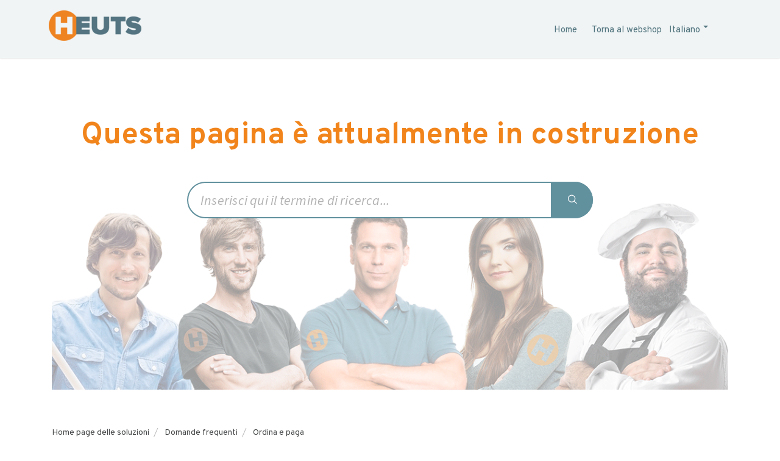

--- FILE ---
content_type: text/html; charset=utf-8
request_url: https://support.heuts.eu/it/support/solutions/articles/36000205862-ho-ordinato-l-articolo-sbagliato-posso-ricevere-anche-un-altro-prodotto-
body_size: 8229
content:
<!DOCTYPE html>
       
        <!--[if lt IE 7]><html class="no-js ie6 dew-dsm-theme " lang="it" dir="ltr" data-date-format="non_us"><![endif]-->       
        <!--[if IE 7]><html class="no-js ie7 dew-dsm-theme " lang="it" dir="ltr" data-date-format="non_us"><![endif]-->       
        <!--[if IE 8]><html class="no-js ie8 dew-dsm-theme " lang="it" dir="ltr" data-date-format="non_us"><![endif]-->       
        <!--[if IE 9]><html class="no-js ie9 dew-dsm-theme " lang="it" dir="ltr" data-date-format="non_us"><![endif]-->       
        <!--[if IE 10]><html class="no-js ie10 dew-dsm-theme " lang="it" dir="ltr" data-date-format="non_us"><![endif]-->       
        <!--[if (gt IE 10)|!(IE)]><!--><html class="no-js  dew-dsm-theme " lang="it" dir="ltr" data-date-format="non_us"><!--<![endif]-->
	<head>
		
		<!-- Title for the page -->
<title> 
Nostre domande frequenti | Heuts.it
              </title>

<!-- Meta information -->

      <meta charset="utf-8" />
      <meta http-equiv="X-UA-Compatible" content="IE=edge,chrome=1" />
      <meta name="description" content= "" />
      <meta name="author" content= "" />
       <meta property="og:title" content="Ho ordinato l&amp;#39;articolo sbagliato. Posso ricevere anche un altro prodotto?" />  <meta property="og:url" content="https://support.heuts.eu/it/support/solutions/articles/36000205862-ho-ordinato-l-articolo-sbagliato-posso-ricevere-anche-un-altro-prodotto-" />  <meta property="og:description" content=" Sfortunatamente, non possiamo spedire nessun altro prodotto rispetto a quello originariamente ordinato. Gli articoli che sono stati ordinati vengono solo spediti. Se desideri un prodotto diverso da quello ordinato, questo deve essere effettuato t..." />  <meta property="og:image" content="https://s3.amazonaws.com/cdn.freshdesk.com/data/helpdesk/attachments/production/36001254415/logo/QsV4vnxrVWAa8ChDoIQavzubVDJdw2FiXg.png?X-Amz-Algorithm=AWS4-HMAC-SHA256&amp;amp;X-Amz-Credential=AKIAS6FNSMY2XLZULJPI%2F20260116%2Fus-east-1%2Fs3%2Faws4_request&amp;amp;X-Amz-Date=20260116T100047Z&amp;amp;X-Amz-Expires=604800&amp;amp;X-Amz-SignedHeaders=host&amp;amp;X-Amz-Signature=2a7f05feff5756e82afa0e7de69350453d7bfa209f047c55097a510a037ecbc3" />  <meta property="og:site_name" content="Heuts.eu" />  <meta property="og:type" content="article" />  <meta name="twitter:title" content="Ho ordinato l&amp;#39;articolo sbagliato. Posso ricevere anche un altro prodotto?" />  <meta name="twitter:url" content="https://support.heuts.eu/it/support/solutions/articles/36000205862-ho-ordinato-l-articolo-sbagliato-posso-ricevere-anche-un-altro-prodotto-" />  <meta name="twitter:description" content=" Sfortunatamente, non possiamo spedire nessun altro prodotto rispetto a quello originariamente ordinato. Gli articoli che sono stati ordinati vengono solo spediti. Se desideri un prodotto diverso da quello ordinato, questo deve essere effettuato t..." />  <meta name="twitter:image" content="https://s3.amazonaws.com/cdn.freshdesk.com/data/helpdesk/attachments/production/36001254415/logo/QsV4vnxrVWAa8ChDoIQavzubVDJdw2FiXg.png?X-Amz-Algorithm=AWS4-HMAC-SHA256&amp;amp;X-Amz-Credential=AKIAS6FNSMY2XLZULJPI%2F20260116%2Fus-east-1%2Fs3%2Faws4_request&amp;amp;X-Amz-Date=20260116T100047Z&amp;amp;X-Amz-Expires=604800&amp;amp;X-Amz-SignedHeaders=host&amp;amp;X-Amz-Signature=2a7f05feff5756e82afa0e7de69350453d7bfa209f047c55097a510a037ecbc3" />  <meta name="twitter:card" content="summary" />  <link rel="canonical" href="https://support.heuts.eu/it/support/solutions/articles/36000205862-ho-ordinato-l-articolo-sbagliato-posso-ricevere-anche-un-altro-prodotto-" />  <link rel='alternate' hreflang="de" href="https://support.heuts.eu/de/support/solutions/articles/36000205862-ich-habe-einen-falschen-artikel-bestellt-kann-ich-auch-ein-anderes-produkt-erhalten-"/>  <link rel='alternate' hreflang="es" href="https://support.heuts.eu/es/support/solutions/articles/36000205862-ped%C3%AD-un-art%C3%ADculo-que-no-deber%C3%ADa-ser-as%C3%AD-puedo-recibir-otro-producto-"/>  <link rel='alternate' hreflang="fr" href="https://support.heuts.eu/fr/support/solutions/articles/36000205862-j-ai-command%C3%A9-un-article-erron%C3%A9-puis-je-recevoir-un-autre-produit-%C3%A0-la-place-"/>  <link rel='alternate' hreflang="it" href="https://support.heuts.eu/it/support/solutions/articles/36000205862-ho-ordinato-l-articolo-sbagliato-posso-ricevere-anche-un-altro-prodotto-"/>  <link rel='alternate' hreflang="nl" href="https://support.heuts.eu/nl/support/solutions/articles/36000205862-ik-heb-per-ongeluk-het-verkeerde-artikel-besteld-is-het-mogelijk-om-een-ander-product-te-ontvangen-"/> 

<!-- Responsive setting -->
<link rel="apple-touch-icon" href="https://s3.amazonaws.com/cdn.freshdesk.com/data/helpdesk/attachments/production/36001254616/fav_icon/Vy4J8w_z2cs5FWfhRtEUnQmpCqFLMK3yAA.png" />
        <link rel="apple-touch-icon" sizes="72x72" href="https://s3.amazonaws.com/cdn.freshdesk.com/data/helpdesk/attachments/production/36001254616/fav_icon/Vy4J8w_z2cs5FWfhRtEUnQmpCqFLMK3yAA.png" />
        <link rel="apple-touch-icon" sizes="114x114" href="https://s3.amazonaws.com/cdn.freshdesk.com/data/helpdesk/attachments/production/36001254616/fav_icon/Vy4J8w_z2cs5FWfhRtEUnQmpCqFLMK3yAA.png" />
        <link rel="apple-touch-icon" sizes="144x144" href="https://s3.amazonaws.com/cdn.freshdesk.com/data/helpdesk/attachments/production/36001254616/fav_icon/Vy4J8w_z2cs5FWfhRtEUnQmpCqFLMK3yAA.png" />
        <meta name="viewport" content="width=device-width, initial-scale=1.0, maximum-scale=5.0, user-scalable=yes" /> 

<meta charset="utf-8">
<meta http-equiv="X-UA-Compatible" content="IE=edge,chrome=1">
<meta name="viewport" content="width=device-width, initial-scale=1.0">

<link href='https://fonts.googleapis.com/css?family=Overpass:400,700,300' rel='stylesheet' type='text/css'>
<link rel="stylesheet" href="https://stackpath.bootstrapcdn.com/bootstrap/4.1.3/css/bootstrap.min.css" integrity="sha384-MCw98/SFnGE8fJT3GXwEOngsV7Zt27NXFoaoApmYm81iuXoPkFOJwJ8ERdknLPMO" crossorigin="anonymous">
<script src="https://stackpath.bootstrapcdn.com/bootstrap/4.1.3/js/bootstrap.min.js" integrity="sha384-ChfqqxuZUCnJSK3+MXmPNIyE6ZbWh2IMqE241rYiqJxyMiZ6OW/JmZQ5stwEULTy" crossorigin="anonymous"></script>
		
		<!-- Adding meta tag for CSRF token -->
		<meta name="csrf-param" content="authenticity_token" />
<meta name="csrf-token" content="CcbRWEWM4/mqkYW2vauoMA927deJQpMLGVLz7rIZntTqUWdM0WZw9iAKeXLA5mr9/PQJocPCGWKtDzNIKGtP1Q==" />
		<!-- End meta tag for CSRF token -->
		
		<!-- Fav icon for portal -->
		<link rel='shortcut icon' href='https://s3.amazonaws.com/cdn.freshdesk.com/data/helpdesk/attachments/production/36001254616/fav_icon/Vy4J8w_z2cs5FWfhRtEUnQmpCqFLMK3yAA.png' />

		<!-- Base stylesheet -->
 
		<link rel="stylesheet" media="print" href="https://assets3.freshdesk.com/assets/cdn/portal_print-6e04b27f27ab27faab81f917d275d593fa892ce13150854024baaf983b3f4326.css" />
	  		<link rel="stylesheet" media="screen" href="https://assets10.freshdesk.com/assets/cdn/falcon_portal_utils-a58414d6bc8bc6ca4d78f5b3f76522e4970de435e68a5a2fedcda0db58f21600.css" />	

		
		<!-- Theme stylesheet -->

		<link href="/support/theme.css?v=4&amp;d=1742292938" media="screen" rel="stylesheet" type="text/css">

		<!-- Google font url if present -->
		<link href='https://fonts.googleapis.com/css?family=Source+Sans+Pro:regular,italic,600,700,700italic|Poppins:regular,600,700' rel='stylesheet' type='text/css' nonce='S1z8ynbM3nNWjUedyaGk/A=='>

		<!-- Including default portal based script framework at the top -->
		<script src="https://assets6.freshdesk.com/assets/cdn/portal_head_v2-d07ff5985065d4b2f2826fdbbaef7df41eb75e17b915635bf0413a6bc12fd7b7.js"></script>
		<!-- Including syntexhighlighter for portal -->
		<script src="https://assets1.freshdesk.com/assets/cdn/prism-841b9ba9ca7f9e1bc3cdfdd4583524f65913717a3ab77714a45dd2921531a402.js"></script>

		

		<!-- Access portal settings information via javascript -->
		 <script type="text/javascript">     var portal = {"language":"nl","name":"Heuts.eu","contact_info":"","current_page_name":"article_view","current_tab":"solutions","vault_service":{"url":"https://vault-service.freshworks.com/data","max_try":2,"product_name":"fd"},"current_account_id":842193,"preferences":{"bg_color":"#f3f5f7","header_color":"#ffffff","help_center_color":"#f3f5f7","footer_color":"#183247","tab_color":"#ffffff","tab_hover_color":"#4ca1b9","btn_background":"#f3f5f7","btn_primary_background":"#4ca1b9","baseFont":"Source Sans Pro","textColor":"#183247","headingsFont":"Poppins","headingsColor":"#183247","linkColor":"#183247","linkColorHover":"#2753d7","inputFocusRingColor":"#4ca1b9","nonResponsive":"false"},"image_placeholders":{"spacer":"https://assets8.freshdesk.com/assets/misc/spacer.gif","profile_thumb":"https://assets2.freshdesk.com/assets/misc/profile_blank_thumb-4a7b26415585aebbd79863bd5497100b1ea52bab8df8db7a1aecae4da879fd96.jpg","profile_medium":"https://assets8.freshdesk.com/assets/misc/profile_blank_medium-1dfbfbae68bb67de0258044a99f62e94144f1cc34efeea73e3fb85fe51bc1a2c.jpg"},"falcon_portal_theme":true,"current_object_id":36000205862};     var attachment_size = 20;     var blocked_extensions = "";     var allowed_extensions = "";     var store = { 
        ticket: {},
        portalLaunchParty: {} };    store.portalLaunchParty.ticketFragmentsEnabled = false;    store.pod = "us-east-1";    store.region = "US"; </script> 


			
	</head>
	<body>
            	
		
		
		
	<nav class="page-tabs">
      <div class="container">
	<div class="page no-padding">
		
                    
<a href="https://www.heuts.it/" class="portal-logo"><span class="portal-img"><i></i>
                    <img src="https://s3.amazonaws.com/cdn.freshdesk.com/data/helpdesk/attachments/production/36001254415/logo/QsV4vnxrVWAa8ChDoIQavzubVDJdw2FiXg.png" alt="Logo" onerror="default_image_error(this)" data-type="logo">
                 </span></a>
              
			<a data-toggle-dom="#header-tabs" href="#" data-animated="true" class="mobile-icon-nav-menu show-in-mobile"></a>
			<div class="nav-link" id="header-tabs">
              
					
						<a href="/it/support/home" class="">Home</a>
					
				
					
						<a href="/it/support/solutions" class="active">Soluzioni</a>
					
				

             
              
 <a href="https://www.heuts.it/">Torna al webshop</a>
              
              
              
<a href="/nl/support/home" class="show-in-mobile">Nederlands</a>
      	<a href="/de/support/home" class="show-in-mobile">Deutsch</a>
    	<a href="/fr/support/home" class="show-in-mobile">Français</a>
    	<a href="/it/support/home" class="active show-in-mobile"><span class="icon-dd-tick-dark"></span>Italiano</a>
    	<a href="/es/support/home" class="show-in-mobile">Español</a>
              

			
      
<div class="banner-language-selector pull-right" data-tabs="tabs" data-toggle="tooltip" data-placement="bottom" title="" data-original-title="">
  <ul class="language-options" role="tablist">
    <li class="dropdown">
    <h5 class="dropdown-toggle" data-toggle="dropdown"><span>Italiano</span><span class="caret"></span></h5>
    <ul class="dropdown-menu " role="menu" aria-labelledby="dropdownMenu">
    	<li><a href="/nl/support/home" class="">Nederlands</a></li>
      	<li><a href="/de/support/home" class="">Deutsch</a></li>
    	<li><a href="/fr/support/home" class="">Français</a></li>
    	<li><a href="/it/support/home" class="active"><span class="icon-dd-tick-dark"></span>Italiano</a></li>
    	<li><a href="/es/support/home" class="">Español</a></li>
	</ul>
    </li>
  </ul>
</div>
              
      
              </div>
		</div>
</div>
	</nav>
      <section class="hero_unit">	
<!-- Search and page links for the page -->

	<section class="hero_unit">	
		<!--<div class="page no-padding">-->
		<div class="container">
			<div class="ho_search">
				<form class="hc-search-form print--remove" autocomplete="off" action="/it/support/search/solutions" id="hc-search-form" data-csrf-ignore="true">
	<div class="hc-search-input">
	<label for="support-search-input" class="hide">Inserisci qui il termine di ricerca...</label>
		<input placeholder="Inserisci qui il termine di ricerca..." type="text"
			name="term" class="special" value=""
            rel="page-search" data-max-matches="10" id="support-search-input">
	</div>
	<div class="hc-search-button">
		<button class="btn btn-primary" aria-label="Cerca" type="submit" autocomplete="off">
			<i class="mobile-icon-search hide-tablet"></i>
			<span class="hide-in-mobile">
				Cerca
			</span>
		</button>
	</div>
</form>
			</div>
		</div>
		<!--</div>-->
	</section>


<div class="page">
	
	
	<!-- Search and page links for the page -->
	
  
		<section class="hero-unit text-center">	
			<div class="container">
				<div class="hc_search">
					<h2 class="help-center-name">

Questa pagina è attualmente in costruzione
              
                  </h2>
					<form class="hc-search-form print--remove" autocomplete="off" action="/it/support/search/solutions" id="hc-search-form" data-csrf-ignore="true">
	<div class="hc-search-input">
	<label for="support-search-input" class="hide">Inserisci qui il termine di ricerca...</label>
		<input placeholder="Inserisci qui il termine di ricerca..." type="text"
			name="term" class="special" value=""
            rel="page-search" data-max-matches="10" id="support-search-input">
	</div>
	<div class="hc-search-button">
		<button class="btn btn-primary" aria-label="Cerca" type="submit" autocomplete="off">
			<i class="mobile-icon-search hide-tablet"></i>
			<span class="hide-in-mobile">
				Cerca
			</span>
		</button>
	</div>
</form>
				</div>
			</div>
		</section>
	
    

	<!-- Notification Messages -->
	 <div class="alert alert-with-close notice hide" id="noticeajax"></div> 

	
	<div class="container">		
		<section class="main content rounded-6 min-height-on-desktop fc-article-show" id="article-show-36000205862">
	<div class="breadcrumb">
		<a href="/it/support/solutions"> Home page delle soluzioni </a>
		<a href="/it/support/solutions/36000127383">Domande frequenti</a>
		<a href="/it/support/solutions/folders/36000202718">Ordina e paga</a>
	</div>
	<b class="page-stamp page-stamp-article">
		<b class="icon-page-article"></b>
	</b>

	<h2 class="heading">Ho ordinato l&#39;articolo sbagliato. Posso ricevere anche un altro prodotto?
	 	<a href="javascript:print();"
            class="solution-print--icon print--remove"
 			title="Stampa questo articolo"
 			arial-role="link"
 			arial-label="Stampa questo articolo"
 		>
			<span class="icon-print"></span>
			<span class="text-print">Stampa</span>
 		</a>
	</h2>
	
	<!-- <p>Modificato il: Ven, 5 Mar, 2021 alle  2:28 PM</p> -->
	<hr />
	

	<article class="article-body" id="article-body" rel="image-enlarge">
		<p>Sfortunatamente, non possiamo spedire nessun altro prodotto rispetto a quello originariamente ordinato. Gli articoli che sono stati ordinati vengono solo spediti. Se desideri un prodotto diverso da quello ordinato, questo deve essere effettuato tramite un altro ordine. Se restituisci l'articolo, riceverai l'importo dell'acquisto indietro dopo il ricevimento. È quindi possibile effettuare un nuovo ordine nel nostro Webshop. In caso di domande al riguardo, puoi sempre contattare il nostro Servizio Clienti.</p>
	</article>

	<hr />	
		

		<p class="article-vote" id="voting-container" 
											data-user-id="" 
											data-article-id="36000205862"
											data-language="it">
										Questa risposta ti è stata utile?<span data-href="/it/support/solutions/articles/36000205862/thumbs_up" class="vote-up a-link" id="article_thumbs_up" 
									data-remote="true" data-method="put" data-update="#voting-container" 
									data-user-id=""
									data-article-id="36000205862"
									data-language="it"
									data-update-with-message="Siamo felici di esserti stati d'aiuto. Grazie per il tuo feedback">
								Sì</span><span class="vote-down-container"><span data-href="/it/support/solutions/articles/36000205862/thumbs_down" class="vote-down a-link" id="article_thumbs_down" 
									data-remote="true" data-method="put" data-update="#vote-feedback-form" 
									data-user-id=""
									data-article-id="36000205862"
									data-language="it"
									data-hide-dom="#voting-container" data-show-dom="#vote-feedback-container">
								No</span></span></p><a class="hide a-link" id="vote-feedback-form-link" data-hide-dom="#vote-feedback-form-link" data-show-dom="#vote-feedback-container">Invia feedback</a><div id="vote-feedback-container"class="hide">	<div class="lead">Siamo spiacenti di non essere riusciti ad aiutarti. Aiutaci a migliorare questo articolo con il tuo feedback.</div>	<div id="vote-feedback-form">		<div class="sloading loading-small loading-block"></div>	</div></div>
		
</section>
<section class="sidebar content rounded-6 fc-related-articles">
	<div id="related_articles"><div class="cs-g-c"><section class="article-list"><h3 class="list-lead">Articoli correlati</h3><ul rel="remote" 
			data-remote-url="/it/support/search/articles/36000205862/related_articles?container=related_articles&limit=10" 
			id="related-article-list"></ul></section></div></div>
</section>

	</div>
	

	

</div>

<footer class="hc_footer">
   <div class="footer_legal container">
      <div class="row">
         <div class="col-sm-3">
            <h3>Assortimento</h3>
            <ul>
               <!-- <li><a href="https://www.heuts.it/box-da-tetto-auto">Box da tetto</a></li>
               <li><a href="https://www.heuts.it/portabici">Portabici</a></li>
               <li><a href="https://www.heuts.it/catene-da-neve">Catena da neve</a></li>
               <li><a href="https://www.heuts.it/seggiolini-auto-rialzi-auto">Seggiolini auto</a></li> -->
              <li><a href="https://www.heuts.it/materasso-gonfiabile">Materassi gonfiabile</a></li>
              <li><a href="https://www.heuts.it/barbecue">Barbecue</a></li>
            </ul>
         </div>
         <div class="col-sm-3">
           <div style="height: 44px";></div>
            <ul>
               <li><a href="https://www.heuts.it/piscine/piscine-intex">Piscine Intex</a></li>
               <li><a href="https://www.heuts.it/arredo-giardino">Arredo da giardino</a></li>
               <li><a href="https://www.heuts.it/attrezzi-da-giardino">Attrezzi da giardinoe</a></li>
              <li><a href="https://www.heuts.it/tendoni-per-feste">Gazebo per feste</a></li>
              <li><a href="https://www.heuts.it/camping/tende-da-campeggio">Tende da campeggio</a></li>
            </ul>
         </div>
         <div class="col-sm-3">
            <h3>Generale</h3>
<ul class="footer-links-list">
  <li class="item"><a href="https://www.heuts.it/chi-siamo">Chi siamo</a></li>
<li class="item"><a href="https://www.heuts.it/termini-condizioni">Termini &amp; Condizioni</a></li>
<li class="item"><a href="https://www.heuts.it/resi-e-rimborsi">Resi e rimborsi</a></li>
<li class="item"><a href="https://www.heuts.it/informativa-sulla-privacy">Informativa sulla privacy</a></li>
<li class="item"><a href="https://www.heuts.it/politica-sui-cookie">Politica sui cookie</a></li>
</ul>
        </div>
         <div class="col-sm-3">
            <div style="height: 44px";></div>
           	<ul>
<li class="item"><a href="/it/support/home">Il Servizio Clienti</a></li>
<li class="item"><a href="/it/support/solutions/folders/36000204329">Consegna</a></li>
<li class="item"><a href="/it/support/solutions/folders/36000204098">Ritorno</a></li>
              <li><a href="https://www.heuts.it/service"  class="button">Modulo di servicio &gt;</a></li>
              
           </ul>
               </div>
           </div>
</footer>
<aside class="footer-legal text-center">
     <div class="container">
        <div class="row">
          <div class="col-md-4 col-sm-4 col-xs-6 list-inline">
            <img src="https://s3.amazonaws.com/cdn.freshdesk.com/data/helpdesk/attachments/production/36074718335/original/WKkwB3O-rAP1jkwXI-ct8eZQ2AQkD5TiGw.PNG?1601037532"><a style="color:#FFF;">&copy; 2013 - <span id="year"></span>- Heuts.it</a></div>

       <div class="col-md-4 col-sm-4 col-xs-6 list-inline">
           </div>
          
                 <div class="col-md-4 col-sm-4 col-xs-6 list-inline">
           </div>


          </div>
     </div>
</aside>


<script>
  jQuery(document).ready(function() {
    var x = new Date();
    var y = x.getFullYear();
    jQuery('#year').html(y);
  })(jQuery);
</script>






			<script src="https://assets8.freshdesk.com/assets/cdn/portal_bottom-0fe88ce7f44d512c644a48fda3390ae66247caeea647e04d017015099f25db87.js"></script>

		<script src="https://assets5.freshdesk.com/assets/cdn/redactor-642f8cbfacb4c2762350a557838bbfaadec878d0d24e9a0d8dfe90b2533f0e5d.js"></script> 
		<script src="https://assets9.freshdesk.com/assets/cdn/lang/it-fa829b55362e11a7c9ad75bfc72433f3e49ab9e34eb4556c7f93a23b577999af.js"></script>
		<!-- for i18n-js translations -->
  		<script src="https://assets2.freshdesk.com/assets/cdn/i18n/portal/it-4dce23917aacbc58908bc73a7a2e9ecb4c3b2a67a989d3b471438d8f0179a78b.js"></script>
		<!-- Including default portal based script at the bottom -->
		<script nonce="S1z8ynbM3nNWjUedyaGk/A==">
//<![CDATA[
	
	jQuery(document).ready(function() {
					
		// Setting the locale for moment js
		moment.lang('it');

		var validation_meassages = {"required":"Questo campo è obbligatorio.","remote":"Correggere questo campo.","email":"Inserire un indirizzo e-mail valido.","url":"Inserire un URL valido.","date":"Inserire una data valida.","dateISO":"Inserire una data valida (ISO).","number":"Inserire un numero valido.","digits":"Inserire solo cifre.","creditcard":"Inserire un numero di carta di credito valido.","equalTo":"Inserire di nuovo lo stesso valore.","two_decimal_place_warning":"Il valore non può contenere più di 2 cifre decimali","select_atleast_one":"Seleziona almeno un’opzione.","select2_minimum_limit":"Inserire %{char_count} o più lettere","select2_maximum_limit":"È possibile selezionare solo %{limit} %{container}","integration_no_match":"nessun dato corrispondente...","ember_method_name_reserved":"Questo nome è riservato e non può essere utilizzato. Scegli un nome diverso."}	

		jQuery.extend(jQuery.validator.messages, validation_meassages );


		jQuery(".call_duration").each(function () {
			var format,time;
			if (jQuery(this).data("time") === undefined) { return; }
			if(jQuery(this).hasClass('freshcaller')){ return; }
			time = jQuery(this).data("time");
			if (time>=3600) {
			 format = "hh:mm:ss";
			} else {
				format = "mm:ss";
			}
			jQuery(this).html(time.toTime(format));
		});
	});

	// Shortcuts variables
	var Shortcuts = {"global":{"help":"?","save":"mod+return","cancel":"esc","search":"/","status_dialog":"mod+alt+return","save_cuctomization":"mod+shift+s"},"app_nav":{"dashboard":"g d","tickets":"g t","social":"g e","solutions":"g s","forums":"g f","customers":"g c","reports":"g r","admin":"g a","ticket_new":"g n","compose_email":"g m"},"pagination":{"previous":"alt+left","next":"alt+right","alt_previous":"j","alt_next":"k"},"ticket_list":{"ticket_show":"return","select":"x","select_all":"shift+x","search_view":"v","show_description":"space","unwatch":"w","delete":"#","pickup":"@","spam":"!","close":"~","silent_close":"alt+shift+`","undo":"z","reply":"r","forward":"f","add_note":"n","scenario":"s"},"ticket_detail":{"toggle_watcher":"w","reply":"r","forward":"f","add_note":"n","close":"~","silent_close":"alt+shift+`","add_time":"m","spam":"!","delete":"#","show_activities_toggle":"}","properties":"p","expand":"]","undo":"z","select_watcher":"shift+w","go_to_next":["j","down"],"go_to_previous":["k","up"],"scenario":"s","pickup":"@","collaboration":"d"},"social_stream":{"search":"s","go_to_next":["j","down"],"go_to_previous":["k","up"],"open_stream":["space","return"],"close":"esc","reply":"r","retweet":"shift+r"},"portal_customizations":{"preview":"mod+shift+p"},"discussions":{"toggle_following":"w","add_follower":"shift+w","reply_topic":"r"}};
	
	// Date formats
	var DATE_FORMATS = {"non_us":{"moment_date_with_week":"ddd, D MMM, YYYY","datepicker":"d M, yy","datepicker_escaped":"d M yy","datepicker_full_date":"D, d M, yy","mediumDate":"d MMM, yyyy"},"us":{"moment_date_with_week":"ddd, MMM D, YYYY","datepicker":"M d, yy","datepicker_escaped":"M d yy","datepicker_full_date":"D, M d, yy","mediumDate":"MMM d, yyyy"}};

	var lang = { 
		loadingText: "Attendi...",
		viewAllTickets: "Visualizza tutti i ticket"
	};


//]]>
</script> 

		

		<img src='/it/support/solutions/articles/36000205862-ho-ordinato-l-articolo-sbagliato-posso-ricevere-anche-un-altro-prodotto-/hit' alt='Numero di visualizzazioni articolo' aria-hidden='true'/>
		<script type="text/javascript">
     		I18n.defaultLocale = "en";
     		I18n.locale = "it";
		</script>
			
    	


		<!-- Include dynamic input field script for signup and profile pages (Mint theme) -->

	</body>
</html>
